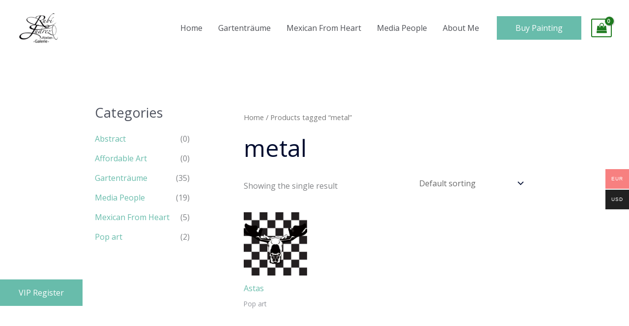

--- FILE ---
content_type: text/html; charset=utf-8
request_url: https://www.google.com/recaptcha/api2/anchor?ar=1&k=6LcfxncdAAAAANk3H9g4K4Y9QsK_2h4vjn7MQ-GU&co=aHR0cHM6Ly93d3cucnViaWp1YXJlemdhbGVyaWUuY29tOjQ0Mw..&hl=en&v=PoyoqOPhxBO7pBk68S4YbpHZ&size=invisible&anchor-ms=20000&execute-ms=30000&cb=1zdjqhwhkap3
body_size: 48591
content:
<!DOCTYPE HTML><html dir="ltr" lang="en"><head><meta http-equiv="Content-Type" content="text/html; charset=UTF-8">
<meta http-equiv="X-UA-Compatible" content="IE=edge">
<title>reCAPTCHA</title>
<style type="text/css">
/* cyrillic-ext */
@font-face {
  font-family: 'Roboto';
  font-style: normal;
  font-weight: 400;
  font-stretch: 100%;
  src: url(//fonts.gstatic.com/s/roboto/v48/KFO7CnqEu92Fr1ME7kSn66aGLdTylUAMa3GUBHMdazTgWw.woff2) format('woff2');
  unicode-range: U+0460-052F, U+1C80-1C8A, U+20B4, U+2DE0-2DFF, U+A640-A69F, U+FE2E-FE2F;
}
/* cyrillic */
@font-face {
  font-family: 'Roboto';
  font-style: normal;
  font-weight: 400;
  font-stretch: 100%;
  src: url(//fonts.gstatic.com/s/roboto/v48/KFO7CnqEu92Fr1ME7kSn66aGLdTylUAMa3iUBHMdazTgWw.woff2) format('woff2');
  unicode-range: U+0301, U+0400-045F, U+0490-0491, U+04B0-04B1, U+2116;
}
/* greek-ext */
@font-face {
  font-family: 'Roboto';
  font-style: normal;
  font-weight: 400;
  font-stretch: 100%;
  src: url(//fonts.gstatic.com/s/roboto/v48/KFO7CnqEu92Fr1ME7kSn66aGLdTylUAMa3CUBHMdazTgWw.woff2) format('woff2');
  unicode-range: U+1F00-1FFF;
}
/* greek */
@font-face {
  font-family: 'Roboto';
  font-style: normal;
  font-weight: 400;
  font-stretch: 100%;
  src: url(//fonts.gstatic.com/s/roboto/v48/KFO7CnqEu92Fr1ME7kSn66aGLdTylUAMa3-UBHMdazTgWw.woff2) format('woff2');
  unicode-range: U+0370-0377, U+037A-037F, U+0384-038A, U+038C, U+038E-03A1, U+03A3-03FF;
}
/* math */
@font-face {
  font-family: 'Roboto';
  font-style: normal;
  font-weight: 400;
  font-stretch: 100%;
  src: url(//fonts.gstatic.com/s/roboto/v48/KFO7CnqEu92Fr1ME7kSn66aGLdTylUAMawCUBHMdazTgWw.woff2) format('woff2');
  unicode-range: U+0302-0303, U+0305, U+0307-0308, U+0310, U+0312, U+0315, U+031A, U+0326-0327, U+032C, U+032F-0330, U+0332-0333, U+0338, U+033A, U+0346, U+034D, U+0391-03A1, U+03A3-03A9, U+03B1-03C9, U+03D1, U+03D5-03D6, U+03F0-03F1, U+03F4-03F5, U+2016-2017, U+2034-2038, U+203C, U+2040, U+2043, U+2047, U+2050, U+2057, U+205F, U+2070-2071, U+2074-208E, U+2090-209C, U+20D0-20DC, U+20E1, U+20E5-20EF, U+2100-2112, U+2114-2115, U+2117-2121, U+2123-214F, U+2190, U+2192, U+2194-21AE, U+21B0-21E5, U+21F1-21F2, U+21F4-2211, U+2213-2214, U+2216-22FF, U+2308-230B, U+2310, U+2319, U+231C-2321, U+2336-237A, U+237C, U+2395, U+239B-23B7, U+23D0, U+23DC-23E1, U+2474-2475, U+25AF, U+25B3, U+25B7, U+25BD, U+25C1, U+25CA, U+25CC, U+25FB, U+266D-266F, U+27C0-27FF, U+2900-2AFF, U+2B0E-2B11, U+2B30-2B4C, U+2BFE, U+3030, U+FF5B, U+FF5D, U+1D400-1D7FF, U+1EE00-1EEFF;
}
/* symbols */
@font-face {
  font-family: 'Roboto';
  font-style: normal;
  font-weight: 400;
  font-stretch: 100%;
  src: url(//fonts.gstatic.com/s/roboto/v48/KFO7CnqEu92Fr1ME7kSn66aGLdTylUAMaxKUBHMdazTgWw.woff2) format('woff2');
  unicode-range: U+0001-000C, U+000E-001F, U+007F-009F, U+20DD-20E0, U+20E2-20E4, U+2150-218F, U+2190, U+2192, U+2194-2199, U+21AF, U+21E6-21F0, U+21F3, U+2218-2219, U+2299, U+22C4-22C6, U+2300-243F, U+2440-244A, U+2460-24FF, U+25A0-27BF, U+2800-28FF, U+2921-2922, U+2981, U+29BF, U+29EB, U+2B00-2BFF, U+4DC0-4DFF, U+FFF9-FFFB, U+10140-1018E, U+10190-1019C, U+101A0, U+101D0-101FD, U+102E0-102FB, U+10E60-10E7E, U+1D2C0-1D2D3, U+1D2E0-1D37F, U+1F000-1F0FF, U+1F100-1F1AD, U+1F1E6-1F1FF, U+1F30D-1F30F, U+1F315, U+1F31C, U+1F31E, U+1F320-1F32C, U+1F336, U+1F378, U+1F37D, U+1F382, U+1F393-1F39F, U+1F3A7-1F3A8, U+1F3AC-1F3AF, U+1F3C2, U+1F3C4-1F3C6, U+1F3CA-1F3CE, U+1F3D4-1F3E0, U+1F3ED, U+1F3F1-1F3F3, U+1F3F5-1F3F7, U+1F408, U+1F415, U+1F41F, U+1F426, U+1F43F, U+1F441-1F442, U+1F444, U+1F446-1F449, U+1F44C-1F44E, U+1F453, U+1F46A, U+1F47D, U+1F4A3, U+1F4B0, U+1F4B3, U+1F4B9, U+1F4BB, U+1F4BF, U+1F4C8-1F4CB, U+1F4D6, U+1F4DA, U+1F4DF, U+1F4E3-1F4E6, U+1F4EA-1F4ED, U+1F4F7, U+1F4F9-1F4FB, U+1F4FD-1F4FE, U+1F503, U+1F507-1F50B, U+1F50D, U+1F512-1F513, U+1F53E-1F54A, U+1F54F-1F5FA, U+1F610, U+1F650-1F67F, U+1F687, U+1F68D, U+1F691, U+1F694, U+1F698, U+1F6AD, U+1F6B2, U+1F6B9-1F6BA, U+1F6BC, U+1F6C6-1F6CF, U+1F6D3-1F6D7, U+1F6E0-1F6EA, U+1F6F0-1F6F3, U+1F6F7-1F6FC, U+1F700-1F7FF, U+1F800-1F80B, U+1F810-1F847, U+1F850-1F859, U+1F860-1F887, U+1F890-1F8AD, U+1F8B0-1F8BB, U+1F8C0-1F8C1, U+1F900-1F90B, U+1F93B, U+1F946, U+1F984, U+1F996, U+1F9E9, U+1FA00-1FA6F, U+1FA70-1FA7C, U+1FA80-1FA89, U+1FA8F-1FAC6, U+1FACE-1FADC, U+1FADF-1FAE9, U+1FAF0-1FAF8, U+1FB00-1FBFF;
}
/* vietnamese */
@font-face {
  font-family: 'Roboto';
  font-style: normal;
  font-weight: 400;
  font-stretch: 100%;
  src: url(//fonts.gstatic.com/s/roboto/v48/KFO7CnqEu92Fr1ME7kSn66aGLdTylUAMa3OUBHMdazTgWw.woff2) format('woff2');
  unicode-range: U+0102-0103, U+0110-0111, U+0128-0129, U+0168-0169, U+01A0-01A1, U+01AF-01B0, U+0300-0301, U+0303-0304, U+0308-0309, U+0323, U+0329, U+1EA0-1EF9, U+20AB;
}
/* latin-ext */
@font-face {
  font-family: 'Roboto';
  font-style: normal;
  font-weight: 400;
  font-stretch: 100%;
  src: url(//fonts.gstatic.com/s/roboto/v48/KFO7CnqEu92Fr1ME7kSn66aGLdTylUAMa3KUBHMdazTgWw.woff2) format('woff2');
  unicode-range: U+0100-02BA, U+02BD-02C5, U+02C7-02CC, U+02CE-02D7, U+02DD-02FF, U+0304, U+0308, U+0329, U+1D00-1DBF, U+1E00-1E9F, U+1EF2-1EFF, U+2020, U+20A0-20AB, U+20AD-20C0, U+2113, U+2C60-2C7F, U+A720-A7FF;
}
/* latin */
@font-face {
  font-family: 'Roboto';
  font-style: normal;
  font-weight: 400;
  font-stretch: 100%;
  src: url(//fonts.gstatic.com/s/roboto/v48/KFO7CnqEu92Fr1ME7kSn66aGLdTylUAMa3yUBHMdazQ.woff2) format('woff2');
  unicode-range: U+0000-00FF, U+0131, U+0152-0153, U+02BB-02BC, U+02C6, U+02DA, U+02DC, U+0304, U+0308, U+0329, U+2000-206F, U+20AC, U+2122, U+2191, U+2193, U+2212, U+2215, U+FEFF, U+FFFD;
}
/* cyrillic-ext */
@font-face {
  font-family: 'Roboto';
  font-style: normal;
  font-weight: 500;
  font-stretch: 100%;
  src: url(//fonts.gstatic.com/s/roboto/v48/KFO7CnqEu92Fr1ME7kSn66aGLdTylUAMa3GUBHMdazTgWw.woff2) format('woff2');
  unicode-range: U+0460-052F, U+1C80-1C8A, U+20B4, U+2DE0-2DFF, U+A640-A69F, U+FE2E-FE2F;
}
/* cyrillic */
@font-face {
  font-family: 'Roboto';
  font-style: normal;
  font-weight: 500;
  font-stretch: 100%;
  src: url(//fonts.gstatic.com/s/roboto/v48/KFO7CnqEu92Fr1ME7kSn66aGLdTylUAMa3iUBHMdazTgWw.woff2) format('woff2');
  unicode-range: U+0301, U+0400-045F, U+0490-0491, U+04B0-04B1, U+2116;
}
/* greek-ext */
@font-face {
  font-family: 'Roboto';
  font-style: normal;
  font-weight: 500;
  font-stretch: 100%;
  src: url(//fonts.gstatic.com/s/roboto/v48/KFO7CnqEu92Fr1ME7kSn66aGLdTylUAMa3CUBHMdazTgWw.woff2) format('woff2');
  unicode-range: U+1F00-1FFF;
}
/* greek */
@font-face {
  font-family: 'Roboto';
  font-style: normal;
  font-weight: 500;
  font-stretch: 100%;
  src: url(//fonts.gstatic.com/s/roboto/v48/KFO7CnqEu92Fr1ME7kSn66aGLdTylUAMa3-UBHMdazTgWw.woff2) format('woff2');
  unicode-range: U+0370-0377, U+037A-037F, U+0384-038A, U+038C, U+038E-03A1, U+03A3-03FF;
}
/* math */
@font-face {
  font-family: 'Roboto';
  font-style: normal;
  font-weight: 500;
  font-stretch: 100%;
  src: url(//fonts.gstatic.com/s/roboto/v48/KFO7CnqEu92Fr1ME7kSn66aGLdTylUAMawCUBHMdazTgWw.woff2) format('woff2');
  unicode-range: U+0302-0303, U+0305, U+0307-0308, U+0310, U+0312, U+0315, U+031A, U+0326-0327, U+032C, U+032F-0330, U+0332-0333, U+0338, U+033A, U+0346, U+034D, U+0391-03A1, U+03A3-03A9, U+03B1-03C9, U+03D1, U+03D5-03D6, U+03F0-03F1, U+03F4-03F5, U+2016-2017, U+2034-2038, U+203C, U+2040, U+2043, U+2047, U+2050, U+2057, U+205F, U+2070-2071, U+2074-208E, U+2090-209C, U+20D0-20DC, U+20E1, U+20E5-20EF, U+2100-2112, U+2114-2115, U+2117-2121, U+2123-214F, U+2190, U+2192, U+2194-21AE, U+21B0-21E5, U+21F1-21F2, U+21F4-2211, U+2213-2214, U+2216-22FF, U+2308-230B, U+2310, U+2319, U+231C-2321, U+2336-237A, U+237C, U+2395, U+239B-23B7, U+23D0, U+23DC-23E1, U+2474-2475, U+25AF, U+25B3, U+25B7, U+25BD, U+25C1, U+25CA, U+25CC, U+25FB, U+266D-266F, U+27C0-27FF, U+2900-2AFF, U+2B0E-2B11, U+2B30-2B4C, U+2BFE, U+3030, U+FF5B, U+FF5D, U+1D400-1D7FF, U+1EE00-1EEFF;
}
/* symbols */
@font-face {
  font-family: 'Roboto';
  font-style: normal;
  font-weight: 500;
  font-stretch: 100%;
  src: url(//fonts.gstatic.com/s/roboto/v48/KFO7CnqEu92Fr1ME7kSn66aGLdTylUAMaxKUBHMdazTgWw.woff2) format('woff2');
  unicode-range: U+0001-000C, U+000E-001F, U+007F-009F, U+20DD-20E0, U+20E2-20E4, U+2150-218F, U+2190, U+2192, U+2194-2199, U+21AF, U+21E6-21F0, U+21F3, U+2218-2219, U+2299, U+22C4-22C6, U+2300-243F, U+2440-244A, U+2460-24FF, U+25A0-27BF, U+2800-28FF, U+2921-2922, U+2981, U+29BF, U+29EB, U+2B00-2BFF, U+4DC0-4DFF, U+FFF9-FFFB, U+10140-1018E, U+10190-1019C, U+101A0, U+101D0-101FD, U+102E0-102FB, U+10E60-10E7E, U+1D2C0-1D2D3, U+1D2E0-1D37F, U+1F000-1F0FF, U+1F100-1F1AD, U+1F1E6-1F1FF, U+1F30D-1F30F, U+1F315, U+1F31C, U+1F31E, U+1F320-1F32C, U+1F336, U+1F378, U+1F37D, U+1F382, U+1F393-1F39F, U+1F3A7-1F3A8, U+1F3AC-1F3AF, U+1F3C2, U+1F3C4-1F3C6, U+1F3CA-1F3CE, U+1F3D4-1F3E0, U+1F3ED, U+1F3F1-1F3F3, U+1F3F5-1F3F7, U+1F408, U+1F415, U+1F41F, U+1F426, U+1F43F, U+1F441-1F442, U+1F444, U+1F446-1F449, U+1F44C-1F44E, U+1F453, U+1F46A, U+1F47D, U+1F4A3, U+1F4B0, U+1F4B3, U+1F4B9, U+1F4BB, U+1F4BF, U+1F4C8-1F4CB, U+1F4D6, U+1F4DA, U+1F4DF, U+1F4E3-1F4E6, U+1F4EA-1F4ED, U+1F4F7, U+1F4F9-1F4FB, U+1F4FD-1F4FE, U+1F503, U+1F507-1F50B, U+1F50D, U+1F512-1F513, U+1F53E-1F54A, U+1F54F-1F5FA, U+1F610, U+1F650-1F67F, U+1F687, U+1F68D, U+1F691, U+1F694, U+1F698, U+1F6AD, U+1F6B2, U+1F6B9-1F6BA, U+1F6BC, U+1F6C6-1F6CF, U+1F6D3-1F6D7, U+1F6E0-1F6EA, U+1F6F0-1F6F3, U+1F6F7-1F6FC, U+1F700-1F7FF, U+1F800-1F80B, U+1F810-1F847, U+1F850-1F859, U+1F860-1F887, U+1F890-1F8AD, U+1F8B0-1F8BB, U+1F8C0-1F8C1, U+1F900-1F90B, U+1F93B, U+1F946, U+1F984, U+1F996, U+1F9E9, U+1FA00-1FA6F, U+1FA70-1FA7C, U+1FA80-1FA89, U+1FA8F-1FAC6, U+1FACE-1FADC, U+1FADF-1FAE9, U+1FAF0-1FAF8, U+1FB00-1FBFF;
}
/* vietnamese */
@font-face {
  font-family: 'Roboto';
  font-style: normal;
  font-weight: 500;
  font-stretch: 100%;
  src: url(//fonts.gstatic.com/s/roboto/v48/KFO7CnqEu92Fr1ME7kSn66aGLdTylUAMa3OUBHMdazTgWw.woff2) format('woff2');
  unicode-range: U+0102-0103, U+0110-0111, U+0128-0129, U+0168-0169, U+01A0-01A1, U+01AF-01B0, U+0300-0301, U+0303-0304, U+0308-0309, U+0323, U+0329, U+1EA0-1EF9, U+20AB;
}
/* latin-ext */
@font-face {
  font-family: 'Roboto';
  font-style: normal;
  font-weight: 500;
  font-stretch: 100%;
  src: url(//fonts.gstatic.com/s/roboto/v48/KFO7CnqEu92Fr1ME7kSn66aGLdTylUAMa3KUBHMdazTgWw.woff2) format('woff2');
  unicode-range: U+0100-02BA, U+02BD-02C5, U+02C7-02CC, U+02CE-02D7, U+02DD-02FF, U+0304, U+0308, U+0329, U+1D00-1DBF, U+1E00-1E9F, U+1EF2-1EFF, U+2020, U+20A0-20AB, U+20AD-20C0, U+2113, U+2C60-2C7F, U+A720-A7FF;
}
/* latin */
@font-face {
  font-family: 'Roboto';
  font-style: normal;
  font-weight: 500;
  font-stretch: 100%;
  src: url(//fonts.gstatic.com/s/roboto/v48/KFO7CnqEu92Fr1ME7kSn66aGLdTylUAMa3yUBHMdazQ.woff2) format('woff2');
  unicode-range: U+0000-00FF, U+0131, U+0152-0153, U+02BB-02BC, U+02C6, U+02DA, U+02DC, U+0304, U+0308, U+0329, U+2000-206F, U+20AC, U+2122, U+2191, U+2193, U+2212, U+2215, U+FEFF, U+FFFD;
}
/* cyrillic-ext */
@font-face {
  font-family: 'Roboto';
  font-style: normal;
  font-weight: 900;
  font-stretch: 100%;
  src: url(//fonts.gstatic.com/s/roboto/v48/KFO7CnqEu92Fr1ME7kSn66aGLdTylUAMa3GUBHMdazTgWw.woff2) format('woff2');
  unicode-range: U+0460-052F, U+1C80-1C8A, U+20B4, U+2DE0-2DFF, U+A640-A69F, U+FE2E-FE2F;
}
/* cyrillic */
@font-face {
  font-family: 'Roboto';
  font-style: normal;
  font-weight: 900;
  font-stretch: 100%;
  src: url(//fonts.gstatic.com/s/roboto/v48/KFO7CnqEu92Fr1ME7kSn66aGLdTylUAMa3iUBHMdazTgWw.woff2) format('woff2');
  unicode-range: U+0301, U+0400-045F, U+0490-0491, U+04B0-04B1, U+2116;
}
/* greek-ext */
@font-face {
  font-family: 'Roboto';
  font-style: normal;
  font-weight: 900;
  font-stretch: 100%;
  src: url(//fonts.gstatic.com/s/roboto/v48/KFO7CnqEu92Fr1ME7kSn66aGLdTylUAMa3CUBHMdazTgWw.woff2) format('woff2');
  unicode-range: U+1F00-1FFF;
}
/* greek */
@font-face {
  font-family: 'Roboto';
  font-style: normal;
  font-weight: 900;
  font-stretch: 100%;
  src: url(//fonts.gstatic.com/s/roboto/v48/KFO7CnqEu92Fr1ME7kSn66aGLdTylUAMa3-UBHMdazTgWw.woff2) format('woff2');
  unicode-range: U+0370-0377, U+037A-037F, U+0384-038A, U+038C, U+038E-03A1, U+03A3-03FF;
}
/* math */
@font-face {
  font-family: 'Roboto';
  font-style: normal;
  font-weight: 900;
  font-stretch: 100%;
  src: url(//fonts.gstatic.com/s/roboto/v48/KFO7CnqEu92Fr1ME7kSn66aGLdTylUAMawCUBHMdazTgWw.woff2) format('woff2');
  unicode-range: U+0302-0303, U+0305, U+0307-0308, U+0310, U+0312, U+0315, U+031A, U+0326-0327, U+032C, U+032F-0330, U+0332-0333, U+0338, U+033A, U+0346, U+034D, U+0391-03A1, U+03A3-03A9, U+03B1-03C9, U+03D1, U+03D5-03D6, U+03F0-03F1, U+03F4-03F5, U+2016-2017, U+2034-2038, U+203C, U+2040, U+2043, U+2047, U+2050, U+2057, U+205F, U+2070-2071, U+2074-208E, U+2090-209C, U+20D0-20DC, U+20E1, U+20E5-20EF, U+2100-2112, U+2114-2115, U+2117-2121, U+2123-214F, U+2190, U+2192, U+2194-21AE, U+21B0-21E5, U+21F1-21F2, U+21F4-2211, U+2213-2214, U+2216-22FF, U+2308-230B, U+2310, U+2319, U+231C-2321, U+2336-237A, U+237C, U+2395, U+239B-23B7, U+23D0, U+23DC-23E1, U+2474-2475, U+25AF, U+25B3, U+25B7, U+25BD, U+25C1, U+25CA, U+25CC, U+25FB, U+266D-266F, U+27C0-27FF, U+2900-2AFF, U+2B0E-2B11, U+2B30-2B4C, U+2BFE, U+3030, U+FF5B, U+FF5D, U+1D400-1D7FF, U+1EE00-1EEFF;
}
/* symbols */
@font-face {
  font-family: 'Roboto';
  font-style: normal;
  font-weight: 900;
  font-stretch: 100%;
  src: url(//fonts.gstatic.com/s/roboto/v48/KFO7CnqEu92Fr1ME7kSn66aGLdTylUAMaxKUBHMdazTgWw.woff2) format('woff2');
  unicode-range: U+0001-000C, U+000E-001F, U+007F-009F, U+20DD-20E0, U+20E2-20E4, U+2150-218F, U+2190, U+2192, U+2194-2199, U+21AF, U+21E6-21F0, U+21F3, U+2218-2219, U+2299, U+22C4-22C6, U+2300-243F, U+2440-244A, U+2460-24FF, U+25A0-27BF, U+2800-28FF, U+2921-2922, U+2981, U+29BF, U+29EB, U+2B00-2BFF, U+4DC0-4DFF, U+FFF9-FFFB, U+10140-1018E, U+10190-1019C, U+101A0, U+101D0-101FD, U+102E0-102FB, U+10E60-10E7E, U+1D2C0-1D2D3, U+1D2E0-1D37F, U+1F000-1F0FF, U+1F100-1F1AD, U+1F1E6-1F1FF, U+1F30D-1F30F, U+1F315, U+1F31C, U+1F31E, U+1F320-1F32C, U+1F336, U+1F378, U+1F37D, U+1F382, U+1F393-1F39F, U+1F3A7-1F3A8, U+1F3AC-1F3AF, U+1F3C2, U+1F3C4-1F3C6, U+1F3CA-1F3CE, U+1F3D4-1F3E0, U+1F3ED, U+1F3F1-1F3F3, U+1F3F5-1F3F7, U+1F408, U+1F415, U+1F41F, U+1F426, U+1F43F, U+1F441-1F442, U+1F444, U+1F446-1F449, U+1F44C-1F44E, U+1F453, U+1F46A, U+1F47D, U+1F4A3, U+1F4B0, U+1F4B3, U+1F4B9, U+1F4BB, U+1F4BF, U+1F4C8-1F4CB, U+1F4D6, U+1F4DA, U+1F4DF, U+1F4E3-1F4E6, U+1F4EA-1F4ED, U+1F4F7, U+1F4F9-1F4FB, U+1F4FD-1F4FE, U+1F503, U+1F507-1F50B, U+1F50D, U+1F512-1F513, U+1F53E-1F54A, U+1F54F-1F5FA, U+1F610, U+1F650-1F67F, U+1F687, U+1F68D, U+1F691, U+1F694, U+1F698, U+1F6AD, U+1F6B2, U+1F6B9-1F6BA, U+1F6BC, U+1F6C6-1F6CF, U+1F6D3-1F6D7, U+1F6E0-1F6EA, U+1F6F0-1F6F3, U+1F6F7-1F6FC, U+1F700-1F7FF, U+1F800-1F80B, U+1F810-1F847, U+1F850-1F859, U+1F860-1F887, U+1F890-1F8AD, U+1F8B0-1F8BB, U+1F8C0-1F8C1, U+1F900-1F90B, U+1F93B, U+1F946, U+1F984, U+1F996, U+1F9E9, U+1FA00-1FA6F, U+1FA70-1FA7C, U+1FA80-1FA89, U+1FA8F-1FAC6, U+1FACE-1FADC, U+1FADF-1FAE9, U+1FAF0-1FAF8, U+1FB00-1FBFF;
}
/* vietnamese */
@font-face {
  font-family: 'Roboto';
  font-style: normal;
  font-weight: 900;
  font-stretch: 100%;
  src: url(//fonts.gstatic.com/s/roboto/v48/KFO7CnqEu92Fr1ME7kSn66aGLdTylUAMa3OUBHMdazTgWw.woff2) format('woff2');
  unicode-range: U+0102-0103, U+0110-0111, U+0128-0129, U+0168-0169, U+01A0-01A1, U+01AF-01B0, U+0300-0301, U+0303-0304, U+0308-0309, U+0323, U+0329, U+1EA0-1EF9, U+20AB;
}
/* latin-ext */
@font-face {
  font-family: 'Roboto';
  font-style: normal;
  font-weight: 900;
  font-stretch: 100%;
  src: url(//fonts.gstatic.com/s/roboto/v48/KFO7CnqEu92Fr1ME7kSn66aGLdTylUAMa3KUBHMdazTgWw.woff2) format('woff2');
  unicode-range: U+0100-02BA, U+02BD-02C5, U+02C7-02CC, U+02CE-02D7, U+02DD-02FF, U+0304, U+0308, U+0329, U+1D00-1DBF, U+1E00-1E9F, U+1EF2-1EFF, U+2020, U+20A0-20AB, U+20AD-20C0, U+2113, U+2C60-2C7F, U+A720-A7FF;
}
/* latin */
@font-face {
  font-family: 'Roboto';
  font-style: normal;
  font-weight: 900;
  font-stretch: 100%;
  src: url(//fonts.gstatic.com/s/roboto/v48/KFO7CnqEu92Fr1ME7kSn66aGLdTylUAMa3yUBHMdazQ.woff2) format('woff2');
  unicode-range: U+0000-00FF, U+0131, U+0152-0153, U+02BB-02BC, U+02C6, U+02DA, U+02DC, U+0304, U+0308, U+0329, U+2000-206F, U+20AC, U+2122, U+2191, U+2193, U+2212, U+2215, U+FEFF, U+FFFD;
}

</style>
<link rel="stylesheet" type="text/css" href="https://www.gstatic.com/recaptcha/releases/PoyoqOPhxBO7pBk68S4YbpHZ/styles__ltr.css">
<script nonce="jv9ewsh43tmsV3Czs_nXCw" type="text/javascript">window['__recaptcha_api'] = 'https://www.google.com/recaptcha/api2/';</script>
<script type="text/javascript" src="https://www.gstatic.com/recaptcha/releases/PoyoqOPhxBO7pBk68S4YbpHZ/recaptcha__en.js" nonce="jv9ewsh43tmsV3Czs_nXCw">
      
    </script></head>
<body><div id="rc-anchor-alert" class="rc-anchor-alert"></div>
<input type="hidden" id="recaptcha-token" value="[base64]">
<script type="text/javascript" nonce="jv9ewsh43tmsV3Czs_nXCw">
      recaptcha.anchor.Main.init("[\x22ainput\x22,[\x22bgdata\x22,\x22\x22,\[base64]/[base64]/MjU1Ong/[base64]/[base64]/[base64]/[base64]/[base64]/[base64]/[base64]/[base64]/[base64]/[base64]/[base64]/[base64]/[base64]/[base64]/[base64]\\u003d\x22,\[base64]\\u003d\\u003d\x22,\[base64]/[base64]/Y8K9H8O7wo3DjXjCnDDClMOGbsO1QArCg8Kqwr3Cl3MSwoJtw4EBJsKjwpsgWinCg1YsaT1SQMKjwrvCtSlOQkQfwqbCq8KQXcO0wqrDvXHDtGzCtMOEwoY6WTtgw704GsKsIcOCw57Dl2IqccKMwp1XYcOVwpXDvh/[base64]/[base64]/w7bChsOFVV9jQgouwqHDmRTCv0zCnmzCnMO8G8KRwrXDhQTDq8K0HT/Dlhxfw6YafsKIwq/[base64]/XgY9JnPCrMK9VgkUaUIkG8OOw6/DnzPCjD3DmzYdwo4uwp3DvAPClhlBccOTw5zDqEfDosK4KTTCuwEqwqnChMO/wpJ4wrcUYsO9w43DssOPIn11SSnCnAkhwog5wrAFHsKfw6PDlMOUw7Ekw5gqGwQ+UUrCpcKoJALDo8OmQ8KAfQ3Ch8K3w6LDssOaccOpwpcKCyIWwqXCosOgWU7CvcOYw7nCjsK2wr4tN8KQQG4pKHxtUcOZbMKvM8OkUwjCsR3DiMO6w79aZQLDksOZw7/DoSIbecO9wqUUw45hw6w5wpvDiXoEZQXDiEbDj8OpRcOgwqlbwpHDusOWwqjDjMKXIHJ1SFfDs0c/[base64]/U8KNwr9aG8KLaTjCmU4ww6JWwrTDlcOSw7bCj1nCosK9BsKTwoXCk8KPfiPDmsKuwqbCvD/[base64]/w5nCp8Knw65qD3DClcKEw456w7zDgcO0McKLX8KFwrvDrcOewqtyesOkacKzQ8Okwok4w6dQb2pYBjXCp8KtLUHDiMOPw75Iw4fDv8OYf0nDt1FewpnCpiwtGnYtFMKTZMKrS0VSw4PDg151w5jCqwJ4CsK/QwrCl8OkwqZiwq1GwpMNw4/[base64]/[base64]/fXEzGhFNMMKEw7xCw49sa8KawqzDnkAIKxhRw5HCux4/[base64]/[base64]/w5nDo17Dl0rDtjjCqVMWBSJ5IMOsw4TDtTZIOcKPw4Nww73DuMOzw5gdwrYdOMOCT8KNCCzDq8K2w5NwNcKow7R8wpDConjDqMOTIQ/Cn2wEWynCm8OifsKVw4cCw6nDksKZw63CpsKoAcOlwpNKw5bClGnCscKOwq/DlsKUwqBDwrtBfWtuw6p2NMOLBcKjw78zw4nCnMObw48jRRvCnMOPw63ChDzDoMKrP8O0w7TCicOSw6/DmcKlw57Cmi0VCWwQK8O/ZwXDtA7CtwYMcl1mD8Ofw5vDlsKZUMKxw6ltNMKhA8KbwpIGwqQtZMKrw6kPwqzCondocVgZwpnCnSjDu8KmGWjCocKIwpVnwo/CtSPDqRwXw6AiKMK3wqANwr08KG/CmMKJw5EQwr3DrgnCpW5uOnDDpsKiCxoswqEKwpN2SRTCnAjCoMK5wr4hw5HDq0Y5w7cGwrFfNFvCisKCwpNZwpoFw5Vpw5BOw4lWwrsFTCQ7woHChBjDt8KDwrvDu0olG8Oyw5rDncKPMlUQM2jCrMKHaA/[base64]/DiD/DpsO9wrLDocO3J2h5w6jDs8OBwotSw7nCosOqwqbDp8KYKFPDoUfChHDDoEDCg8KRLyrDsCsLQsO4w6wMP8OpeMO/[base64]/[base64]/wqlIBjXDpR4bHl3DqSrDiAMtwqw0SwxMQx0mGxTDtMK9MMOOCMK9w7PDvC3Ci3/DscOiwqHDoWlsw6TDn8Ogw5YudcKdTsOLw6/CvT7CjCDDmBcmW8KqYn/Dtw01O8Kww6gAw5p2Z8OwSmI+w5jCs2RqMSg9woDDqsOCdGzCk8OZw5vCiMKfw6tZWENrw4/Dv8KkwoBcfMKow6TDpcOHGcO+w5rDosKgwpfDthY4CsOiw4UDw7B6LMK9wqrCmMKIAhrCmMOTVALCjsKrIhHChcKkwpjClU7DtAfChMO/[base64]/[base64]/Cr15pOMOLw6BeXMOnwr7Cm1Ebw7vClFTDrsKCNE/[base64]/Ds8KXHQjDuiTDh8KVED/CoVrDiMKlwoUtUMOsCAxvw6FDw43Ci8Ovw49pJxk3w6DDk8K9I8ORwrHDrsO2w6QnwrUWNkdqKgLDnMKCWnrDi8OFwrfDm2zCmz7Du8OxM8KYwpJTwpHCkytQLzVVwq/CpTnCm8KhwqLCqDdQwolKwqIZfMO1w5LDgcODCMKzwqBxw7tjw70IR1ZKRgXCk03DuRPCtMOeOMKyWjMow4o0BsOpT1NDw6/DosKCZG/CqcKQET1ERsKvWsOlKUHDgEg6w6FpFlzDiDwOO3bCgsKZF8OHw6zDo1IIw7Vcw4AOwp3DqT0JwqLDjsOlw5hRwrzDrMKAw50+esOtw5/DsBAJQsKDb8OjCV1Mw7QHfWLDg8KwUcOMwqARU8OQQmHDqBPCoMKWwqTDgsK2wocxCsKUfcKdwr7DtcKaw6NAw57DixjCtMKkwqMwET0SO00swoXCusOaScOIUsOyIzbCpX/CjcKEw4dSw4gjD8OpThJLw77CkMK7Rythf2fDlsKmBj3ChEVtaMKjB8OYcVg7wq7DoMKcwpLDni0SacOaw6TCqMKpw4wOw7hBw6d9wp/DjMOdWsOgH8O0w78RwpsxIcKwbUYfw4/[base64]/woLCucKiw45cbMKkdFPDgcKQUMKUb8Ogwq3DhyxDwqpuwr0xSMKCAhDDk8K3w5PCmWHDg8O5w4vChsKhTz52w4XCoMKlw6vDlTptwrtbN8K2wr0rKsO4wphSwqdZV3hZc0fCjBtTeXxiw4hgwq3DmsKCwovDviVCwo93wpI4EHcwwqzDvMO5BsORcsKWXcO/b3I2wrJ4w4zDsHPDiCvCnXo7OcK1wotbKMOrwqJVworDo0fCu3oLwqvChcKpw5/CjMOVL8OqwoLDisK3w6h8fsKwRzdpw73CusOKwq3ClXIHGTIEHMKwLG7CpsKleQrCiMKaw6zCpcK8w6DDqcO5esOrw6TDkMK7c8OxcMKDwokCJkfCoW9hYMK5w7zDrsKIWsOYdcOMw7kyJB3CoArDuhJBLCNMaGBZZkAtwoUvw6YGwo/DlsK6M8KxworDonhCJ2ope8KtaC7DhcKHw63CvsKWa33CgMKyLCXDk8K8LVzDhRBSwojCkHVnwpTDthFBJUnDgsOJb2glVSE4wr/[base64]/DmHpeYMOGVMKvwrs7wq7CvMOzw6LCgMOXw6c8A8K6wptmGMKiw6nCoWzCmsOwwo7DgVtMw6DCk1fCjiTCnsOwSSnDsUpTw67CmygZw4HDo8KKw67DmC3CoMOzw4ZewrzDo3nCvsKDASgPw6LCnxrDjcKtS8KNWMONETPCqkJkdsKVbMOKBhHDosOxw49vD3/[base64]/CoEgTw5/[base64]/Dn8KjworCrVccw495TMK+AMKnFMOHM8O3QnHDp8O6wo0cDjjDsQtAw4rCk25fwq5falNQw7Mhw7lKw6nCgsKsZcKwWho/w683NMKkwoPDnMOLaHrDsEU3w70hw6vDp8ObOFzDjcOsNHrCv8KrwprChMK6w6fCrsKpSMOvNHvDocKWS8KXwoghWj3DlcOpwp97IcOtwqXDiBYPGsO/[base64]/[base64]/CrhItwoMBDSbCpinCphEvO8O8N1rDkmPDjELDlMKhU8KHcVnCi8KUBCU4QsKIdxLCscKlSsKgQ8OCwqhaQgXDhMKlLsOdH8OtwoDDs8KKw5zDmkbCnlZELMKwQWfCoMO/wp0gwrDDssKuwpnDoj0dw6QFwqbCpGbDqD1JOyNCMcO6w5bDl8OwJcOTOcOFaMOJMX9ORkdvAcKsw7hwWhbCtsK5wpjCgyY+w5PCiQpAOsKUGjXCiMODwpLDm8OyZFx4L8KPLl7Ds1Row7LDgMK3dsKNw6zDhFjCvDDDgTTDtzrCscKhw5/DkcKrwp9ww7vCkxLDkMOnOl1Uw70rwp/DtMOlwqLCmsOvwrJnwp7Dg8KmDE3CsU/CsFR0N8OUR8KeOTxndybDtER9w5ctwqLDkWISwokXw79lHw/[base64]/ChMKXWSfCusKVTMO4wpPCtHjDn8Oaw4LCpypUwp4bw7fCrMK8wqvCtUd+UhHDunfDi8KoCMKKH1phPlcvYsKCw5NNw6HCpnosw6RWwpkTbEpjw4pwGAXDgl/DmwNGwoFUw6bDucK2e8KkLl4awr7Ck8O2NipBwowcw51PfwPDkcOVwoEaWcO/wozDtCFSGcO4wrHDplcXw79JA8OHdk3CoErCgMO0w7RVw5zChsKEwofDosK6cnrDtMKcwpRMLcKDw6/DgHIBwrE9GTsowrVww7bDiMO1RSMWw652wrLDocK0HcKMw7BKw5FmIcKJwrgswrnDjR9ADFxpwpEbw6nDpcKBwoHCmEFTwqVYw6rDpm/DoMOnwpA8dMOQNRrCsGktfn/CvcOQIMKRwpJ4A3LDll0ITsOgw6zCgMKUw7TDrsK/[base64]/DujTDp8OKw5jCjzzCmMOZwpzDssKEw68Jwqt0QcKoUnbCpMKTwpjDkmTDpcO/w43DhAskIMO/w57DmyXCqV7CssOvFRLDg0fCtcO9fS7Cq0owAsK9wprDthsBYTHCrcKEw5Y9fHMwwq/DuxfCkUJcKn1Iw4HCpSUMQiRhHQrCm3xNw53Din7CtB7DucKkwq3DrncYwqx2YMOTw5LDp8KQwq/[base64]/Dhl/ClcOuc8OFZwUIFcOCw4QOTcKnBcOQwp0pMcKuwprDrMKHwqYRRHUSQXM8wrbDiw0GFcK3fFHDucO/SUnDjx7Cl8Osw6YDw5XDgcO/wq8/KsKfw50iw43CokrDssKGwowdfcKYekPCm8KWTB9uwo9za1XCkMKbw5rDmsO+wrgiT8O7JC0pwroXwqhowoXDv0RbaMOcw6PDucOvw7/CiMKVwoHDoyU5worCtsOyw4VQMMK9woVfw5DCslvCnsKwwq7CrX89w5N/wqnDuCDCscK+wrxed8KhwrbDlsOSKDLCtwUcwoTCqnAEfsO5wpUZGxnDhMKABHrCn8OQbcK6H8OgJ8K2AVTCr8O2woLClMKRwobCpSBmw6lnw4oSwroWSsKow6ACDFzCp8OWT1jCogQBJw0/SwHDisKtw5/DvMOYwr7CoHLDvTB5IxPCp3p5McK6w5zClsOhwoDDuMKiLcOgHBvChMKawo0ew4gjU8OaC8OIFsO4wrpEBVJra8KBQ8K/woDCslBlKl7Dg8OFJDpuB8KvZsO4DQhLM8K5wp9Rw7ViQU3ChElGwrbDpxpOe2FHw6/CicKjwpsLV0nCv8Knw7Q3QDQKw6MIwpEsAMK7THHCvcObwr/DiDR6L8KRwqZ5wqpAYcKRB8O0woxKKDoHMMK0wrLCnArCpFcbw5NVw4rDucKlw7VhG1rCsHB5w4cEwqrDqsK4S24Kwp7CmUYhAD8qw5jDvcKCb8Osw4/Do8Oxw63DusKiwqVzwr5HMhliYcOrw6HDnVcqwoXDhMKWYMKXw6jDrsKiwqrDlMOdwpPDqsKTwqXCqwrDtEbCqMODw4V0asODwqElL2HDiAsBGiXDusOeccKXS8OWwqHDrDJKWMOvLGbDj8KDX8O/wo1MwoB/wqB2FMKfwpp3TsOGTBcQwqwCw7/DgGLDtmMzciTCu1PCrBFzwrY5wp/[base64]/ChD7Dql7CosO7SVEQw7TCusOrCE7DhF1DwpHCkMKYwqbCtGEewqFkJEXCjcOcwrQHwolJwoIFwozCggjDocOQYyXDo3coOD3DlcOTw5nCp8KbdH8iw4XDsMOdwo5iw5Mzw6hFAhXDlWfDocKUwp/DpsKfw5otw5vDmWPCiBJjw5nCocKFE2t/w4MCw47CuGUXUMOsTMOfe8OmYsOXwqXDk1DDp8Kww7zDnnM8CcKmAsORQW/DmC12f8OUeMK2wrnDplItdBbClMKUwofDhcKSwoAoYyTDmRDCjX1YPxJHwrpYXMORw6jDsMKfwqjDh8OXw5fCmsKnO8OUw4JEM8K/DEkCb2nDusOXw4YAwrAIw6sJX8OtwoDDsy9CwrwGRGlbwpgXwr1zE8KmaMOmw6HCocODw5V9woXCn8O4wqzDkcKEfy/DjF7DsCoGLT0jIB7CvcOqfcKfd8K4J8OKCsOCI8OZEMO1w53DvAAwS8KdTmgGw6HCuhbCjMOow63CnT7DoDUaw4M7w5PCvUkCw4HCm8K3wq7CsUTDn3TDvxnCmFZHwqzCt2IqGMOpdAjDjMOXIsKFw5DCizBIVMKuI0zCh37CulUew7Rxw77CjXnDhFzDmw/CmGRTZ8OGEcOUCsOMW1zDj8OXwpFhw5TDj8O7wr/CmsOywonCqMOowrbDssOTw6UVc3ZLSTfCisKRFCFUwrsnw6wCwpbCmTbDucO+f1/CiVbDnnbCkEVPUAfDrjpPSjkjwosFwqphWzHCucO5wqnDlcOoE015w45DZsK1w5sLwrxnUsK8w4PCmxI0w5pgwq/DpApyw7ppwq/DjSDDn1nCnsOrw6bCgsK7JMO3wo/[base64]/[base64]/[base64]/DuW9Pw7dUwp8VBhDCo059w7zCksKRwqAtwqErwqvCshoxS8KOwrgAwphewrA2T3HCjGTDjHpIw5/CqMOxw4bCtEZRwodzFxvDkiPDisKSZ8OpwpzDmG7CkMOpwpE2w6IAwpUwOVHCp3BzKcOXw4ZcSFfDsMKjwotlw6gpE8KxcsKSPApXwqd/[base64]/S2JvOMOqecO5w5gUJB/DgwjDiFbCq8OlwqfDsjIGwoHDv3TCuRjCh8KeEcO8aMK5wrXDu8OqSsKAw53CicKULMKDw6VCwrg0XMKiNcKWesOcw4w1eXjClMOqw4TDq0xMC0fCjMOwXMO/[base64]/DkRbCiEzCuiNHw7gzw5bDmjwLLys/WMOmS0Z7w7LChADCgsKPw4AJwpXCgcKCwpLClsOJw5J9wrfCplgPw5/Ci8KDwrfCjsOVw6fDrjBTwoF3w6/Du8OKwovDjl7CksOEwqllFTgtOVjDpmlKfQjCqSTDtxNccsKdwrXDp2fCj1hcLcKdw4VuCcKCGlrCg8KKwrwuPMOiJAXCisO4wqbDocOUwqfCuTfCrFI1SwkLw5jDu8OnOMKNKWRELsKgw4hGw4DCvsO9woXDhsKEwqPDpsK5AF/CgXInwpV7w5nDlMKWOUbCkj90woIRw6jDqcOfw7zChVUZwonCrxt+wrg0UgfCk8KTw67DksOnBmQUU2JVw7XCssOYKQHDn0JfwrXDuH56wr/CqcOwZlPCtwbCrWHCpSvCkcKvWcK2wpEoPsKPRMOdw54QXsKCwrB/E8K+w4xmQAzDl8OsV8Onw7Z4wphCQcKYw5XCvMOrwrnCqMKnBzl5JQEYw7ZLZEvCkT53w57DjTwMflXCmMK8DzM3Di3DssOZw5Q1w7zDqEDDoV3DtwTClsOaWGYhO3Ulb3QZcMKgw6xBHikiV8K/WMO5AcOmw795X0IUYDYhwrvCpsOAfnEzGRTDosOhw6Yww5XDvwpiw4kWdDE/e8KMwqEyNsKnJUVswqfCvcK3wqgew4Qpw68zJcOKw6fCmMO8EcOoeH9owrPCq8O9w73DlWvDpB7DucKuT8OuNlMYw67Co8KUwoIyCyJvworDiw7CmsOUVcO8woVCfU/[base64]/ChE3DtsKYw6FiexDCtcKnw7HCow03AMK5w7HCjW/[base64]/Ciz5xKsOdw57CrcOoMS/[base64]/wqM8XXvDlx9zUSDCjMKMw6QBH8ONwo4mw6XCkyjCkSN5w7PCr8OEwps/w5VcDsOvwoo7I2ZlacKFeDzDsxLCucOLwpBCwoNqwqnCsVrCoTMuC0kQKsO8w6PCh8OOwrxNXGctw5M+AD3Dm1I5WHo+w4lHwpQmJsKSY8K5dEHDrsKdMMOwHMKrUF3Dr2hCHzMOwrlZwow0NFouZWAfw6vCrcOEO8OIw5LDlcOVdsO3wq/CmSshd8KiwrtUwqxxamrCiVDClcOKwqbCicKEwojDkWtDw77CoGlbw7YfZ3VbV8KoacOXKcOnwoPChMKgwrzCjcOXBkA3w4BiCcOzw7bDrFwRU8OqdMOWXMO+woXCqMOqw4XDvGEob8KeNMK5ZEcOwrvCh8OIM8OiRMKhYS86w4HCsyIDfQ89wpjDhQ/DgMKAw57DnjTClsKSPXzCisKmCcO5wonCkFgnb8KdMcO5UsOgFMKhw5rCh1LCpMKoUX4mwpZGKcOqJVUzBMKTLcObw4zDicKWw5bCksOALcKCUTgGw73Cq8KZw5A/wqnDmzLDkcK5wpPCjgrCtT7DhA8hw4XCjRZEw7vCrU/Dgnhmw7TDsjbDocO+bXPCu8Oowrd1fcKdKkAWQcKWwrE+wo7Dn8Kvw4TDkiIJT8OSw67DqcKvwrJTwrwndcKfU3HCvHTDvMKnwqvCiMKYwpNEwqbDgkjCuzvCqsKIw4Vpal9aJH3Cm1jCvi/Cl8K3wqrDs8OHLcOaTsOIwoY5EsKUwpZ1wpF6wptwwr9lIcOOw6DCpxfCocKqTUIYPMKWwqjDvzJTwploVMKOHcK3STzCgiVLL1DClCdvw5c5QsKwDMKVw73DtnLCgA7DtMK8KMOQwq7CoD/[base64]/ChMONPwvCmsKHHhvCoEjCkEvChMO/w4gif8OPYGZFCAZmIn8gw53Coydcw53DqELDh8KkwoQQw7bCuG1VBVzDqGBhGVXDjR82w5UxHDLCocOKwrbCtCldw6lmw7/Du8KhwoDCqkzCjcOJwqJewr/CpMOgOMKMKxA9w70xAcKNIcKUQQVtWsKgwo3CgU/DhEh2w6RQMcKrw6jDmcKYw4AcXsOPw7nCoFLDlFA7WjoZw7gkFEXDscO6w6RJPC52SFsFwqVZw7gFL8KcHTBAwoo4w6B0VDnDoMOkw4Fvw5/[base64]/NMOFwp/CkkUIwqvCuEfCj8Oxw58sOw7DrMK+wqE5ZDfDtcOEHMOoRcOuw5wBw588MTHDusOmIMOLAcOpNEDCt10tw6vDq8OZE1jCjmXCiwpgw7XCngouJMO9JsOewrnCigcIwrjDoXjDhlrCimLDsWzCnzjCn8KTwpMoVsK3fj3DkA/[base64]/CiMOZwrHCpcKSSyNoEcKXwqUGwpHCkWBresOewpjCnsOVJBxRPsOjw558wqPCksKILkbCvmfCgcKiw7Rrw7HDg8KBRcKWPCTDv8OHE1bCocObwrDCvcKKwrREw53Cj8KFV8Kdb8KBcGPDrsORdsOtwoscfV55w7/DhcOeJW0jQ8KFw6ALwrnDu8OZM8Odw6Q7w4UHT0tJw5JYw759CjFBw4g0wpPCn8KbwqDCssOjFV/DlVjDp8KSw74HwpdzwqIyw4MVw4o9wrbDm8ORSMKgSsO0Uk4pw5HDgsKww57CgsOCwqU4w6nDhsOgaxkvM8OcAcOvG3EvwqfDtMOQd8ODVjMcw6vCim3Cm09BY8KEVjdBwrzDncKawqTDqx1uwrklwp7Ds1zCqQTCqsKIwq7CmwFMYMKUworCsl/CszI0w796wpHDjcOAFj1xw6oewq/CtsOkwoBOB0zDiMOcRsOBAMKPSUpAUQUAAsKcw60jJ1DCu8KQT8KtXsKawoDDnsOJwop7EcKCK8KbYGlcV8K3AsKFG8Kgw7NJH8OhwprDlcO1Z1bDsl7DscKEOcKawok5w4nDlcO8w6zDvcKTBTHDgsO/XmnDuMKWwoPCucOBUETChcKBScO5wqtwwqzCssKEbz7Du3Bab8OEwovCiirDpGhFcSTDjsOUblfChVfCicOBCy8NNmLDihzCisOPfhbDqwnDn8OwVsO4w4UUw6/Dp8O3wo96wqvDng9EwrvCgRPCqCrCoMO/w6k/Xy3CnMKbw53CvjXDrcKYCsOcw4pILMOaHzXCvcKWwrDDg0PDhVw6wpBhNVkiNUkNwr8ywrHCn1sLNcKJw5xVccKcw5PDlcOQwrLDrl9IwpwKwrAsw5tcF2fDuyQAAsKzwpPDhi3DmBp5F0fCiMORL8Otw5zDqHfCtyZsw4UIwqHCkGrCqALCgsKEKcO/wos1M0XCiMOPOsKGdsKDcsOdVcOWLMK9w7jDtwdcw5VPUBc4wqh/w4wSOHUJAsKrA8ONw5fCnsKYdE3ClBQQYW/[base64]/[base64]/wqDDncOlw6PDvl1/[base64]/[base64]/DsU4Cw4XDtztvfcK2w4nCvDrCqzY9wpwJwrHDjRbCoiLDg3DDlMK8MMKjw4FJeMOdA3bDucKBwpjCrXdVJ8OCwonCuEHCqmodP8K/dCnDi8KTXV3Cq23DvsOjTcOCwrQiGT/[base64]/CpMK7w54rw7/Cjlh6KsKPS8KjwqNlLh/Cuzguw6YFN8Ovwqx9RUHCjMOxwrA9UV4fwrHCunwwD2AtwqRnTsKLfsO+FFR6aMOhCyLDrzfCj2YsECxcU8OAw57CmlR0w4gZH28Ewr1iSm3CiSfCucOiT3FbSMOOL8Onwq0UwrfCtcKEY3c3w7jCrEIvwrUCI8KGVxI7SCwPd8KVw6/DsMOUwpXCksOVw6lawqtcVUbDi8KccRbCjj5dwrl6c8KFwobCmsKFw5/DrcOPw4A1wqYSw7bDhcK4N8KJwrDDjnhJYn/ChsOmw6p8w4Q4wpIuwrrCtT8xfRRfMEFNRsKgAcOtfcKcwq/CkMKheMOaw6liwopAw7MsMCbCl08YVT/[base64]/w7zCjhdEw5FvQsOkMgR4PcOOV8OWw4HCs1LCs1Y4dG3CncKQR24GcwZ6w6HDv8KSCMOGw5Jbw7JQPy5KcsOeVcOywrbDtsKaFcKpwpQVw6rDlwXDo8OTw5bDvgNJw6ETwr/Ct8KQJDFRO8OgesKAL8ORwopYw4cuMi/DrlwIa8KBwr0awo/Drw7ChwLDsBrCpcOmwrjCkcO8Ok83ccKQwrfDhcOBw6rCj8OaBnPClmnDv8OwRcKDw5oiwqDCnsOEwqNRw61SJxIIw63DjcOpM8OQw49gwqLDjV/Co03CosOOw4PDiMOyWcK0wpEawrfCmcO+wqMqwr3DmyrDvjjCs3BSwojCgmzCrhpuUcKhYsOHw5BNw7/Ds8OCbMKcMXFzUMOhw4TDusOPw63Dq8K5w7bCoMO2JsOZVmLDk2jDpcKuwrnDpsOfwonCgcKVPcOuw4UmXn9kdV7DrcKnPMONwrJBw5UHw6TCgcOKw4oWwrrDq8KwesOmw7pOw4QzKcO+e1rCi1HCmVdlw4HCjMKbLgTCpVEzMEzCl8K2TsObwpt4w6/Do8OvDiRRP8OhBE8oasOFV1rDkjp2w53Cg0dqwrjCtibCqzI1wrgGw6/DlcOwwoPCmC8baMOQc8K+RwFrcRXDmjjCocKNwoDCoxg2w6HClsK8XsKYL8OZBsK/wr/[base64]/CksKzw5FKfmd0w5jCuzjCmMOcwo7CjsK/KsO+wpbCsD1aw4DCr3Q4wrPCnVIFwrIFw4fDsmE1wr0Tw4PCgMOfVXvDq1zCoXTCr0c0w5LDjm/DjgHDrUrDvcKFwpbChgM6WcO9wr3DvBFgw7nDjjjCtAPDsMOtRsK0YGrCvMOgw6XDtUDDgx4vwrxMwrjDrMKtG8KAX8OyesOPwrBHw4hrwpwKw7Y+w5rDoErDmcK/[base64]/CiWrCnMKgw4TDtsKaw7rDmjw4ccOiW8K4Ai/DtwTDp1LDj8OIQATCrAFHwoAJw5/CpMKqBFYDwr8uw5LDhWvCn37CpzLDjMOfABvCj0VtIUkvwrd9w5TChMK0Zz53wp0aT1d5fFsuQmbDrMK9w6zDvw/DihZSDTEawpjCsjDCrBnCksKAWkHDtsKxPjnCisKgaxEJNSdGF3R5CW3DvDJRwqpBwq1XNcOiUcK6wo3DsAtvDsObWznCiMKnwoPDhcODwo3DnMOUw5jDtRnDkMKaN8KHwrFFw4XCh03Dp1/[base64]/DiRcuw5vDkjHCjsOAZcO0OxskwrzDgBpgwqthQMOzKBLDusO6w7YjwoPDtMOHV8O8w60qasKfP8Kuw4QRw4N+w5rCr8OvwoUuw6TCtcObwrTDpcKGF8OFw7sKaXMWUMKBaljCo0TClzPDjMKiUUM1w6FTw5oQw6/CpRZAw43ClMKOwqw/NsOewrHDpj4Ewpk8ZmLCgEAvw7ZRUj8OXG/Dhx5ZJWp9w48Nw4lHw7HCq8OXw6TDu0DDohFyw7PCg31USjLCv8OVUT4/[base64]/DsjRTOMKQUsOlYXLCq3HDkcKTB8Kiwr/Dg8OJXMKlSsK/[base64]/ClsOyw4cRahZAwoQjLcKMwrrDgVBKdgpIw6U6FHjCnMOQwod+wocAwpTCosKIw5IZwq9pw4bDgMKRw7nCvmvDvMK+di1yE1NwwqtnwrpqbsO7w6rDlFA7OQvChMOVwrhYwrp0XcK1wqFDYX7DmSFHwo0jwrzCtwPDvTsOw63DoV/CnR7Cu8O8wrc5KyEtw7RvEcKbYMKbw4PCilrCoTnCgzTClMOQw7bDg8KYWsORBcK1w4ZVwpRcOSZTQ8OmEsOXwps/UnxHLnsPZMO2NVJcfTfDnMKBwqFkwokIJTzDpcOIXMO8CMKrw4rDjsKLSxtrw6nClw5Ywo9JIMK8TMKiwqvCv2fDtcOGWMK5wrNuEQHDm8Osw7xiwos0w6PCgcOYRcKKMyB/acKLw5HClsOFwrcSUMOfw4jCv8KJZm1bRcKPw7o9wpAoc8Opw7oTw4oqc8Ohw68nwrVMI8OEwq8xw7LDrgDDoFjCnsKHw6QXwrbDvwjDixBSbcKtwrVMwo3CscK4w7rCkGHDh8KHw5gjQhnCtsOvw4HCrHLDv8OrwqvDvD/CgMOtesO6ckQAREXCjhPDrMKrbcKnZ8KGaHBDdwpaw5Qmw5/Co8KyC8OJO8Odw653B38owpNqcjfCl04EcQXCiGbDl8OjwqfCtsOIwoRgd2rDj8KuwrLDtjwlw7o+KsKBwqTDjxXCi3xIIcOtwqV8Gld3HsKyKcOGCx7DtlDCpjIewo/CmjpfwpbDj19UwobDjBQLCAE/EiHCh8KgC0wrWsKiVjIswrNFByYvbVNfPSYaw4PDosKUworDh1nDkyNBwp0Vw5fCnV/Ck8OZw4IOGTI8esOFw6PDoHpzw4HCk8K+Tl3DrsO4BMKUwosowo/DrEgrYRIQHG3Cln56IMKXwqMXw7NQwqBUwq/CrsOjw7l3cHlNAMKqw4xCLMKMf8OBVQDDlG4uw6jCtmfDqcKkUl7Dn8OmwrHCiF5vwpzDmMOAYsOgwpvCpWw4K1bCpsKDw5fDoMKsAhkKf1AdNMKJworChMKOw4fCsGTDlDrDnMKgw6/[base64]/[base64]/w6Z8w4/CvyhGMEI3LsOlATptaMKNMH/DnTZ6CnAswp/[base64]/w6sawpoGwpzCizzCo8KgdG4ow6XDr8KcexhPw4DCkMOtw7Mkwr3Dp8KFw5rDv1w5bFLChVRTw6jDnMKhFCzChcO4c8KfJMKiwqrCkhlGwqbCv3NxTVbDv8Oqa0Z5bg1/[base64]/RcKJwrHCnn5bRng6wo/Dv8K2wpM+Rx/CicOtw5/Ct8K+wofClBE9wqh+wq/Djk/[base64]/CnhrDkMOtOGZCwq5KN3jDqnduw6XDmR3DjcKKewTCq8OCwpsdH8O1J8O3Y2rCqxwPwp3DpD3CrcOiw7jCkcKIZ15HwqIOwq1uBMOBFMO8wqDDv0dlw7zCtDdHw43ChF/CrnF+w405PsKMQMOvw6ZjKD3Cim0RKsOEXlnCoMKQwpFLwpBfwq8FwpjDiMOKw77Ck3fChnddI8KDVEJiOGnDvUsIwoXCpyvDsMOGJTR8w7EgJk97w4TCjcOsOW/CkklxDcOuM8K5NcKuacO6wrldwpPClQoKFnjDmEXDlnjCo2VLC8Kpw55aFsOeP19XwpLDpMK7GUB2ccO9HMOdw5HCjT3CjioXGEUiwqXDikPDgFbDoF0qDV9OwrHCm2LDrsOaw4kZw5R9WWJ1w6wnNmN2bcO+w5Mhw7smw6xdw5jDvcKVw5TDmjXDsDzDusKxa0AvGn/Cm8OKwrLCtVbDmABSZQvDjsO0W8KswrJiW8Oew5TDr8KmcMOrf8OCwpMvw4lbwr1sw7PCpQ/CokgLaMKhw6ViwrY1N1Ftwq4JwofDhMKmw5TDs0BMYsKvw5vCkU5PwrLDm8OaUMO2VGvDuiTDtBbDtcKAQGfDksOKWsOnwp1bSQQdQC/Dm8KYXRbDrhgIfQkDFULCsDLDpMO0McKgA8KdSSTCoRTCjxHDlHl5w7gFY8OAecOVwpHCrBIMWnbCvMKMJShew4hGwqUlwqgDQDBzwo8mMEzDoinCqkhawpnCvMKHwqpGw7zDicOHZHUXYMKiccOiwo9jUsOEw7hzF2MUw6/ChgoUesOYH8KXGsOTwps2UsOzw4jCvzpRKB0tBcOgRsKYwqI9aGjCq0o4BsK+wrvDmEDCiGZZwq/CiDXDlsKiwrXDoQwrA11ZMcKFwpEpS8OXw7DDrcK8wrHDqDEawohbeFRVG8Otw4/DqCwNIcOjwo3CsGY7P0bCvG0cYsOqUsKPWU7CmcO5Q8Okw48rwrzDtW7DrgxYLVp+K3fDs8O3EErDlcOiAsKSLWpEMMKuw7dvQ8Kxw65Gw7PCvETCrMK3Uk7CgjbDoF7DtMKIw5hyTsKJwr3Dk8O6McOCw7nDlsORwrd8wp/Dt8OwBAtpw7rDjltFRCnCm8KYMMOhd1oSYsKzP8KEZGZuw4sHFxzCqTXDugjCnsKSGcOSUsKOw4N+bhBow79BS8Otc1MDUjHDn8ONw6wxH39UwqVaw6DDnDzCt8Ohw5DDv1AYGgsJeFo5w7NDwp51w4QZH8O/RsOuXsKrQXoaMgfCl1EUdsOMaRcywqXCjwt1wqTDmxXCrETDtMOPwrHCsMOhZ8OQY8K+HE3DgErDqsOLwr/[base64]/[base64]/DpsKyIMO2e8KDw6bDs8OZGExLw6DDkcKMw4Vww6zCg2TCncOqw7FuwpVgw7PDosOKw74CbkLCoAAtw74Qw6jCp8KHwo0MAypvwqxTwq/DoQzCtMK/w54swoUpwqskVMKNwr7CkGUxwp05Ij4Yw4rDnEbCrT52w7s0w4/ChkTDsTnDm8OTw5NEKMORwrbCkhE0I8OVw7wNwqV4UsKsQsK3w7h1QzIDwrprwo8BNndjw5YLw5dowrUsw6o2CARYaC9Zw7QsBhFsHcO9V3LDmFpIJHx8w7ZPTcK/TUHDnF3DoVNYT3DDjMK4wotuKlDCqE7DiUnDhMO6H8OJD8Otwpg8CcOEfcK3w4x8w7/CkyUjwokDB8KHwobDucOvGMOsc8OLOTLCjsKvGMObw7dCwohUE1tEVcKzwo3CvDrDu1nDkVXDvMOaw7RXw7Ngw53CsDgtU21rw6ISejbCsFgFTiHDmh/CjjAWNDwFWQzCt8O6fsKfecOkw5/CuQPDh8KaB8ODw6BIfcOCQ1/[base64]/[base64]/f2fCnEFMKEvDkcKHV31LecKcTcKWw6TDuWfDrMKQwrQCw4jDg0/Cq8K/IzPCr8OIaMOPU1rDpGTCnWVmwqB0w7pawpbCmH7DrMK3aGnCtcOwLVLDqzTDt0d1wo3DmUUTw5w2w4HChR4wwrYhMMKjC8KMwpnDtw0Cw6LCocOGcsO9woNdw7Qnwp3CghoMG33ChXbCvcKPwrrCnG/DnHosSj4OOsKXwoI0wqjDtMKxwq/Dn1fCvgkEwo0edcKnwrfDr8KTw5nCojEywoB/FcK+wqnCk8OFciNjwrwsd8OJeMK8wq8EIWTChVk1w4zDisOaRylULXDCk8KLO8OKwonDj8KJNsKRw50sN8OBUg3DmGzDmcKESMONw73CjMKBwpJxWTwMw6V1bDPDjcO+w6Ex\x22],null,[\x22conf\x22,null,\x226LcfxncdAAAAANk3H9g4K4Y9QsK_2h4vjn7MQ-GU\x22,0,null,null,null,1,[21,125,63,73,95,87,41,43,42,83,102,105,109,121],[1017145,246],0,null,null,null,null,0,null,0,null,700,1,null,0,\[base64]/76lBhnEnQkZnOKMAhmv8xEZ\x22,0,0,null,null,1,null,0,0,null,null,null,0],\x22https://www.rubijuarezgalerie.com:443\x22,null,[3,1,1],null,null,null,1,3600,[\x22https://www.google.com/intl/en/policies/privacy/\x22,\x22https://www.google.com/intl/en/policies/terms/\x22],\x22sbb7W8lunE9/YpVJuWrcH0hSgHXQz334pY3ndRqIrDQ\\u003d\x22,1,0,null,1,1769052875388,0,0,[132,66,35,157,168],null,[74,36,23,103],\x22RC-wrEUwVK8alRLyA\x22,null,null,null,null,null,\x220dAFcWeA4e_WwciKbUw4HAsxdkQr4B5H9hL_qb77xaMe7SzQxQPRlUtqWyBjx7r4LqWsJsGKLs65xU0P4hJh4LzS8o7IB9Rbt0Pw\x22,1769135675333]");
    </script></body></html>